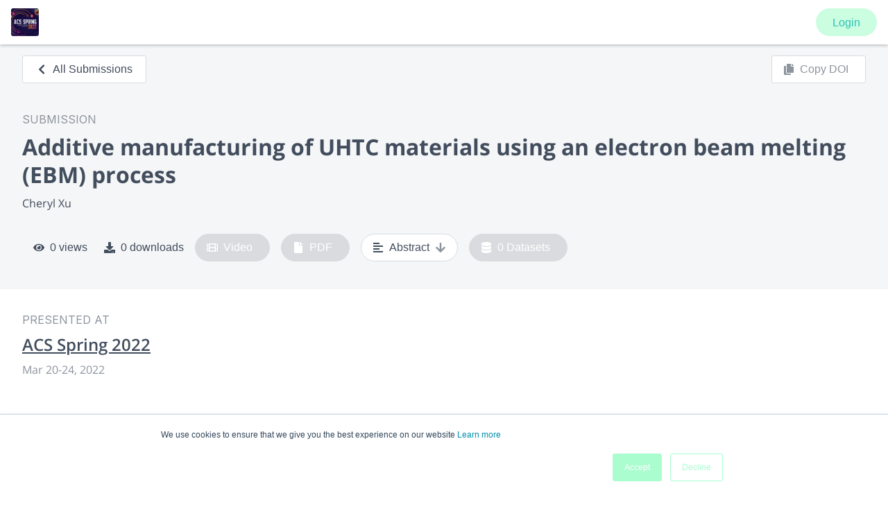

--- FILE ---
content_type: text/html; charset=utf-8
request_url: https://www.morressier.com/o/event/623377e0b300ee00119b311f/article/6234a182818a915252b7f624
body_size: 13076
content:
<!DOCTYPE html><html lang="en"><head><meta charSet="utf-8"/><meta name="viewport" content="width=device-width"/><title>Additive manufacturing of UHTC materials using an electron beam melting (EBM) process</title><link rel="shortcut icon" href="https://storage.googleapis.com/morressier_event_banner_production/2982eb33-b079-4855-97b0-885da6f83c5f.png"/><meta name="description" content="Owing to their high melting points and ability to resist extreme thermal stresses, ultra-high temperature ceramics (UHTCs) are important material | "/><meta property="og:title" content="Additive manufacturing of UHTC materials using an electron beam melting (EBM) process"/><meta property="og:description" content="Owing to their high melting points and ability to resist extreme thermal stresses, ultra-high temperature ceramics (UHTCs) are important material | "/><meta property="og:image" content="https://storage.googleapis.com/morressier_event_banner_production/8761e4df-b176-41b0-aa0a-8435b6a16c37.png"/><meta property="twitter:card" content="summary_large_image"/><meta name="twitter:title" content="Additive manufacturing of UHTC materials using an electron beam melting (EBM) process"/><meta name="twitter:description" content="Owing to their high melting points and ability to resist extreme thermal stresses, ultra-high temperature ceramics (UHTCs) are important material | "/><meta name="twitter:image" content="https://storage.googleapis.com/morressier_event_banner_production/8761e4df-b176-41b0-aa0a-8435b6a16c37.png"/><meta name="google-site-verification" content="t8_dg-N4OXVuHmGFB45ninmseZUrX3xD7r1ScBfzLgQ"/><meta name="next-head-count" content="13"/><meta name="theme-color" content="#59d3ce"/><link rel="manifest" href="/shared/manifest.json"/><link rel="shortcut icon" href="/shared/icon.png"/><link rel="icon" href="/shared/icon.png" sizes="32x32"/><link rel="icon" href="/shared/icon.png" sizes="192x192"/><link rel="apple-touch-icon-precomposed" href="/shared/icon.png"/><meta name="msapplication-TileImage" content="/shared/icon.png"/><meta name="twitter:card" content="summary_large_image"/><meta name="twitter:site" content="@Morressier"/><meta name="twitter:creator" content="@Morressier"/><script async="" src="https://www.googletagmanager.com/gtag/js?id=G-37HSQENGXD"></script><script>
          <!-- Global site tag (gtag.js) - Google Analytics -->
          window.dataLayer = window.dataLayer || [];
          function gtag(){dataLayer.push(arguments);}
          gtag('js', new Date());
          gtag('config', 'G-37HSQENGXD');</script><link rel="preload" href="/o/_next/static/css/2b012b4639432d72.css" as="style"/><link rel="stylesheet" href="/o/_next/static/css/2b012b4639432d72.css" data-n-g=""/><link rel="preload" href="/o/_next/static/css/edd109fb1f92598e.css" as="style"/><link rel="stylesheet" href="/o/_next/static/css/edd109fb1f92598e.css" data-n-p=""/><noscript data-n-css=""></noscript><script defer="" nomodule="" src="/o/_next/static/chunks/polyfills-c67a75d1b6f99dc8.js"></script><script id="dispatcher" src="https://storage.googleapis.com/morressier_auth_client/dist/js/dispatcher.js" defer="" data-nscript="beforeInteractive"></script><script src="https://storage.googleapis.com/morressier_auth_client/dist/static/js/bundle.min.js" defer="" data-nscript="beforeInteractive"></script><script src="/o/_next/static/chunks/webpack-c4f102d7a3da183d.js" defer=""></script><script src="/o/_next/static/chunks/framework-8aa3724dc984c19f.js" defer=""></script><script src="/o/_next/static/chunks/main-74cdf605c75f2342.js" defer=""></script><script src="/o/_next/static/chunks/pages/_app-73c27a0a6b26e723.js" defer=""></script><script src="/o/_next/static/chunks/95b64a6e-7b0f60097b80880c.js" defer=""></script><script src="/o/_next/static/chunks/29107295-b133b9f0bd8c6f37.js" defer=""></script><script src="/o/_next/static/chunks/ec1189df-5748b5486baf410e.js" defer=""></script><script src="/o/_next/static/chunks/1a48c3c1-b0f6b59e14c331da.js" defer=""></script><script src="/o/_next/static/chunks/d64684d8-3856e9d5db7d2950.js" defer=""></script><script src="/o/_next/static/chunks/d6e1aeb5-bceb636ebf86abd3.js" defer=""></script><script src="/o/_next/static/chunks/cfbd75b1-a8fda56114c071cf.js" defer=""></script><script src="/o/_next/static/chunks/8768-18725506e94bf138.js" defer=""></script><script src="/o/_next/static/chunks/7070-4438866bb4494293.js" defer=""></script><script src="/o/_next/static/chunks/9093-c2ce4e1d2523d37b.js" defer=""></script><script src="/o/_next/static/chunks/6742-4d2fe56d2c127bd1.js" defer=""></script><script src="/o/_next/static/chunks/8726-5e52b1a671de868c.js" defer=""></script><script src="/o/_next/static/chunks/4846-fbb2571930140b67.js" defer=""></script><script src="/o/_next/static/chunks/1428-90723fcdc0492fff.js" defer=""></script><script src="/o/_next/static/chunks/7342-95ea80f13ec9b8e5.js" defer=""></script><script src="/o/_next/static/chunks/6329-89570f36e4ab5bfa.js" defer=""></script><script src="/o/_next/static/chunks/9041-4ef8d088bbdd5367.js" defer=""></script><script src="/o/_next/static/chunks/1635-0629b458b5efb95a.js" defer=""></script><script src="/o/_next/static/chunks/29-333e2bec1226c4d4.js" defer=""></script><script src="/o/_next/static/chunks/4970-7bd1fac0a7a93446.js" defer=""></script><script src="/o/_next/static/chunks/3558-4769575b21b963eb.js" defer=""></script><script src="/o/_next/static/chunks/6005-3dc09f8e0b688098.js" defer=""></script><script src="/o/_next/static/chunks/8422-73fde89db4d19153.js" defer=""></script><script src="/o/_next/static/chunks/5625-c9a559f82a667b87.js" defer=""></script><script src="/o/_next/static/chunks/2297-7df558cef1b057ec.js" defer=""></script><script src="/o/_next/static/chunks/pages/event/%5BeventId%5D/article/%5Barticle_id%5D-4625140bcdcee5c5.js" defer=""></script><script src="/o/_next/static/hxUC7EZDCSi3YJzwMXb4C/_buildManifest.js" defer=""></script><script src="/o/_next/static/hxUC7EZDCSi3YJzwMXb4C/_ssgManifest.js" defer=""></script><style data-styled="" data-styled-version="5.3.0">.lgoNxv{font-family:'Open Sans',sans-serif;font-weight:700;color:#424d5d;margin:0;box-sizing:border-box;-webkit-text-decoration:none;text-decoration:none;font-size:1.8125rem;line-height:2.25rem;-webkit-letter-spacing:0;-moz-letter-spacing:0;-ms-letter-spacing:0;letter-spacing:0;vertical-align:middle;display:block;}/*!sc*/
@media (min-width:56.3125em){.lgoNxv{font-size:2rem;line-height:2.75rem;}}/*!sc*/
.kmpOee{font-family:'Open Sans',sans-serif;font-weight:400;color:#424d5d;margin:0;box-sizing:border-box;-webkit-text-decoration:none;text-decoration:none;font-size:1rem;line-height:1.5rem;-webkit-letter-spacing:0;-moz-letter-spacing:0;-ms-letter-spacing:0;letter-spacing:0;vertical-align:middle;display:block;}/*!sc*/
@media (min-width:56.3125em){.kmpOee{font-size:1rem;line-height:1.5rem;}}/*!sc*/
data-styled.g10[id="sc-iCoGMd"]{content:"lgoNxv,kmpOee,"}/*!sc*/
.FfukS{color:#8e949e;font-family:var(--font-sans);font-size:1rem;font-weight:400;line-height:1.5rem;}/*!sc*/
.eCWfSh{font-family:var(--font-sans);font-size:1rem;font-weight:400;line-height:1.5rem;}/*!sc*/
data-styled.g11[id="sc-fujyAs"]{content:"FfukS,eCWfSh,"}/*!sc*/
.bulLtU{-webkit-text-decoration:underline;text-decoration:underline;color:inherit;}/*!sc*/
.bulLtU:hover{-webkit-text-decoration:none;text-decoration:none;}/*!sc*/
data-styled.g16[id="sc-crzoAE"]{content:"bulLtU,"}/*!sc*/
.gZHkHN{color:#424d5d;font-weight:700;}/*!sc*/
data-styled.g26[id="sc-hHEiqL"]{content:"gZHkHN,"}/*!sc*/
.bxfgYp{font-weight:400;border-top-left-radius:0.1875rem;border-top-right-radius:0.1875rem;border-bottom-right-radius:0.1875rem;border-bottom-left-radius:0.1875rem;margin:0;margin-left:0;cursor:pointer;-webkit-align-items:center;-webkit-box-align:center;-ms-flex-align:center;align-items:center;height:2.5rem;border:1px solid #d9dbdf;background:#ffffff;color:#424d5d;fill:#424d5d;width:auto;-webkit-text-decoration:none;text-decoration:none;padding:0.375rem 1.2rem 0.375rem 1.2rem;font-size:1rem;line-height:1.675rem;vertical-align:middle;white-space:nowrap;text-align:center;display:inline-block;-webkit-transition:background-color 0.2s;transition:background-color 0.2s;}/*!sc*/
.bxfgYp:hover:not(:disabled){background:#ffffff;color:#424d5d;-webkit-text-decoration:none;text-decoration:none;border-color:#424d5d;}/*!sc*/
.bxfgYp:focus{z-index:1;position:relative;}/*!sc*/
.bxfgYp:disabled{border-color:#d9dbdf;color:#8e949e;background:#ffffff;cursor:not-allowed;}/*!sc*/
.eksxka{font-weight:400;border-top-left-radius:0.1875rem;border-top-right-radius:0.1875rem;border-bottom-right-radius:0.1875rem;border-bottom-left-radius:0.1875rem;margin:0;margin-left:0;cursor:pointer;-webkit-align-items:center;-webkit-box-align:center;-ms-flex-align:center;align-items:center;height:2.5rem;border:1px solid #d9dbdf;background:#ffffff;color:#424d5d;fill:#424d5d;width:auto;-webkit-text-decoration:none;text-decoration:none;padding:0.375rem 1.5rem 0.375rem 2.5rem;font-size:1rem;line-height:1.675rem;vertical-align:middle;white-space:nowrap;text-align:center;display:inline-block;-webkit-transition:background-color 0.2s;transition:background-color 0.2s;position:relative;}/*!sc*/
.eksxka:hover:not(:disabled){background:#ffffff;color:#424d5d;-webkit-text-decoration:none;text-decoration:none;border-color:#424d5d;}/*!sc*/
.eksxka:focus{z-index:1;position:relative;}/*!sc*/
.eksxka:disabled{border-color:#d9dbdf;color:#8e949e;background:#ffffff;cursor:not-allowed;}/*!sc*/
.cFfBLh{font-weight:400;border-top-left-radius:0.1875rem;border-top-right-radius:0.1875rem;border-bottom-right-radius:0.1875rem;border-bottom-left-radius:0.1875rem;margin:0;margin-left:0;cursor:pointer;-webkit-align-items:center;-webkit-box-align:center;-ms-flex-align:center;align-items:center;height:2.5rem;border:1px solid #d9dbdf;background:#ffffff;color:#424d5d;fill:#424d5d;width:auto;-webkit-text-decoration:none;text-decoration:none;padding:0.375rem 2.5rem 0.375rem 2.5rem;font-size:1rem;line-height:1.675rem;vertical-align:middle;white-space:nowrap;text-align:center;display:inline-block;-webkit-transition:background-color 0.2s;transition:background-color 0.2s;position:relative;}/*!sc*/
.cFfBLh:hover:not(:disabled){background:#ffffff;color:#424d5d;-webkit-text-decoration:none;text-decoration:none;border-color:#424d5d;}/*!sc*/
.cFfBLh:focus{z-index:1;position:relative;}/*!sc*/
.cFfBLh:disabled{border-color:#d9dbdf;color:#8e949e;background:#ffffff;cursor:not-allowed;}/*!sc*/
data-styled.g39[id="sc-iklJeh"]{content:"bxfgYp,eksxka,cFfBLh,"}/*!sc*/
.gpyVEC{color:currentColor;position:absolute;margin:auto;font-size:1rem;line-height:1.75rem;bottom:0;top:0;color:currentColor;}/*!sc*/
data-styled.g40[id="sc-jJMGnK"]{content:"gpyVEC,"}/*!sc*/
.eLXRdF{color:currentColor;position:absolute;font-size:1rem;line-height:1.75rem;bottom:0;top:0;display:-webkit-box;display:-webkit-flex;display:-ms-flexbox;display:flex;-webkit-align-items:center;-webkit-box-align:center;-ms-flex-align:center;align-items:center;left:1rem;}/*!sc*/
.hKfmjC{color:currentColor;position:absolute;font-size:1rem;line-height:1.75rem;bottom:0;top:0;display:-webkit-box;display:-webkit-flex;display:-ms-flexbox;display:flex;-webkit-align-items:center;-webkit-box-align:center;-ms-flex-align:center;align-items:center;right:1rem;}/*!sc*/
data-styled.g41[id="sc-hiKfDv"]{content:"eLXRdF,hKfmjC,"}/*!sc*/
.enpFfZ{-webkit-flex:1;-ms-flex:1;flex:1;}/*!sc*/
data-styled.g136[id="sc-gkCoMD"]{content:"enpFfZ,"}/*!sc*/
.gxdqsh{color:var(--footer-text-color);}/*!sc*/
data-styled.g142[id="sc-kTCsyW"]{content:"gxdqsh,"}/*!sc*/
.joRTNm{display:-webkit-box;display:-webkit-flex;display:-ms-flexbox;display:flex;width:100%;-webkit-flex-direction:column;-ms-flex-direction:column;flex-direction:column;gap:1.5rem;height:4rem;padding:1.25rem 2rem;}/*!sc*/
@media (min-width:56.3125em){.joRTNm{-webkit-flex-direction:row;-ms-flex-direction:row;flex-direction:row;}}/*!sc*/
data-styled.g143[id="sc-dvUynV"]{content:"joRTNm,"}/*!sc*/
.jireel{display:-webkit-box;display:-webkit-flex;display:-ms-flexbox;display:flex;-webkit-flex-direction:column;-ms-flex-direction:column;flex-direction:column;}/*!sc*/
@media (min-width:33.8125em){.jireel{-webkit-flex-direction:row;-ms-flex-direction:row;flex-direction:row;}}/*!sc*/
data-styled.g144[id="sc-jtiXyc"]{content:"jireel,"}/*!sc*/
.iZWZCC{-webkit-flex:1;-ms-flex:1;flex:1;display:-webkit-box;display:-webkit-flex;display:-ms-flexbox;display:flex;-webkit-flex-wrap:wrap;-ms-flex-wrap:wrap;flex-wrap:wrap;gap:1rem;-webkit-text-decoration:none;text-decoration:none;-webkit-box-pack:start;-webkit-justify-content:flex-start;-ms-flex-pack:start;justify-content:flex-start;}/*!sc*/
@media (min-width:56.3125em){.iZWZCC{-webkit-flex-direction:row;-ms-flex-direction:row;flex-direction:row;-webkit-box-pack:end;-webkit-justify-content:flex-end;-ms-flex-pack:end;justify-content:flex-end;}}/*!sc*/
data-styled.g145[id="sc-ellfGf"]{content:"iZWZCC,"}/*!sc*/
.Toastify__toast-container{z-index:4000;position:fixed;padding:4px;width:320px;box-sizing:border-box;color:#fff;}/*!sc*/
.Toastify__toast-container--top-left{top:calc(64px + 1em);left:1em;}/*!sc*/
.Toastify__toast-container--top-center{top:calc(64px + 1em);left:50%;margin-left:-160px;}/*!sc*/
.Toastify__toast-container--top-right{top:calc(64px + 1em);right:1em;}/*!sc*/
.Toastify__toast-container--bottom-left{bottom:1em;left:1em;}/*!sc*/
.Toastify__toast-container--bottom-center{bottom:1em;left:50%;margin-left:-160px;}/*!sc*/
.Toastify__toast-container--bottom-right{bottom:1em;right:1em;}/*!sc*/
@media only screen and (max-width:480px){.Toastify__toast-container{width:100vw;padding:0;left:0;margin:0;}.Toastify__toast-container--top-left,.Toastify__toast-container--top-center,.Toastify__toast-container--top-right{top:0;}.Toastify__toast-container--bottom-left,.Toastify__toast-container--bottom-center,.Toastify__toast-container--bottom-right{bottom:0;}.Toastify__toast-container--rtl{right:0;left:initial;}}/*!sc*/
.Toastify__toast{position:relative;min-height:64px;box-sizing:border-box;margin-bottom:1rem;padding:8px;border-top-left-radius:0.1875rem;border-top-right-radius:0.1875rem;border-bottom-right-radius:0.1875rem;border-bottom-left-radius:0.1875rem;box-shadow:0 1px 10px 0 rgba(0,0,0,0.1),0 2px 15px 0 rgba(0,0,0,0.05);display:-ms-flexbox;display:-webkit-box;display:-webkit-flex;display:-ms-flexbox;display:flex;-webkit-box-pack:justify;-webkit-justify-content:space-between;-ms-flex-pack:justify;justify-content:space-between;max-height:800px;overflow:hidden;font-family:var(--font-sans);cursor:pointer;direction:ltr;}/*!sc*/
.Toastify__toast--default{background:#424d5d;color:#ffffff;}/*!sc*/
.Toastify__toast-body{margin:auto 0;-webkit-flex:1;-ms-flex:1;flex:1;}/*!sc*/
@media only screen and (max-width:480px){.Toastify__toast{margin-bottom:0;}}/*!sc*/
.Toastify__close-button{max-width:14px;color:#fff;font-weight:bold;font-size:14px;background:transparent;outline:none;border:none;padding:0;cursor:pointer;opacity:0.7;-webkit-transition:0.3s ease;transition:0.3s ease;-webkit-align-self:flex-start;-ms-flex-item-align:start;align-self:flex-start;}/*!sc*/
.Toastify__close-button--default{color:#fff;fill:#ffffff;opacity:0.3;}/*!sc*/
.Toastify__close-button:hover,.Toastify__close-button:focus{opacity:1;}/*!sc*/
@-webkit-keyframes Toastify__trackProgress{0%{width:100%;}100%{width:0;}}/*!sc*/
@keyframes Toastify__trackProgress{0%{width:100%;}100%{width:0;}}/*!sc*/
.Toastify__progress-bar{position:absolute;bottom:0;left:0;width:0;height:5px;z-index:4000;opacity:0.7;-webkit-animation:Toastify__trackProgress linear 1;animation:Toastify__trackProgress linear 1;background-color:rgba(255,255,255,0.7);}/*!sc*/
.Toastify__progress-bar--rtl{right:0;left:initial;}/*!sc*/
.Toastify__progress-bar--default{background:linear-gradient(to right,#4cd964,#5ac8fa,#007aff,#34aadc,#5856d6,#ff2d55);}/*!sc*/
@-webkit-keyframes Toastify__bounceInRight{from,60%,75%,90%,to{-webkit-animation-timing-function:cubic-bezier(0.215,0.61,0.355,1);animation-timing-function:cubic-bezier(0.215,0.61,0.355,1);}from{opacity:0;-webkit-transform:translate3d(3000px,0,0);-ms-transform:translate3d(3000px,0,0);transform:translate3d(3000px,0,0);}60%{opacity:1;-webkit-transform:translate3d(-25px,0,0);-ms-transform:translate3d(-25px,0,0);transform:translate3d(-25px,0,0);}75%{-webkit-transform:translate3d(10px,0,0);-ms-transform:translate3d(10px,0,0);transform:translate3d(10px,0,0);}90%{-webkit-transform:translate3d(-5px,0,0);-ms-transform:translate3d(-5px,0,0);transform:translate3d(-5px,0,0);}to{-webkit-transform:none;-ms-transform:none;transform:none;}}/*!sc*/
@keyframes Toastify__bounceInRight{from,60%,75%,90%,to{-webkit-animation-timing-function:cubic-bezier(0.215,0.61,0.355,1);animation-timing-function:cubic-bezier(0.215,0.61,0.355,1);}from{opacity:0;-webkit-transform:translate3d(3000px,0,0);-ms-transform:translate3d(3000px,0,0);transform:translate3d(3000px,0,0);}60%{opacity:1;-webkit-transform:translate3d(-25px,0,0);-ms-transform:translate3d(-25px,0,0);transform:translate3d(-25px,0,0);}75%{-webkit-transform:translate3d(10px,0,0);-ms-transform:translate3d(10px,0,0);transform:translate3d(10px,0,0);}90%{-webkit-transform:translate3d(-5px,0,0);-ms-transform:translate3d(-5px,0,0);transform:translate3d(-5px,0,0);}to{-webkit-transform:none;-ms-transform:none;transform:none;}}/*!sc*/
@-webkit-keyframes Toastify__bounceOutRight{20%{opacity:1;-webkit-transform:translate3d(-20px,0,0);-ms-transform:translate3d(-20px,0,0);transform:translate3d(-20px,0,0);}to{opacity:0;-webkit-transform:translate3d(2000px,0,0);-ms-transform:translate3d(2000px,0,0);transform:translate3d(2000px,0,0);}}/*!sc*/
@keyframes Toastify__bounceOutRight{20%{opacity:1;-webkit-transform:translate3d(-20px,0,0);-ms-transform:translate3d(-20px,0,0);transform:translate3d(-20px,0,0);}to{opacity:0;-webkit-transform:translate3d(2000px,0,0);-ms-transform:translate3d(2000px,0,0);transform:translate3d(2000px,0,0);}}/*!sc*/
@-webkit-keyframes Toastify__bounceInLeft{from,60%,75%,90%,to{-webkit-animation-timing-function:cubic-bezier(0.215,0.61,0.355,1);animation-timing-function:cubic-bezier(0.215,0.61,0.355,1);}0%{opacity:0;-webkit-transform:translate3d(-3000px,0,0);-ms-transform:translate3d(-3000px,0,0);transform:translate3d(-3000px,0,0);}60%{opacity:1;-webkit-transform:translate3d(25px,0,0);-ms-transform:translate3d(25px,0,0);transform:translate3d(25px,0,0);}75%{-webkit-transform:translate3d(-10px,0,0);-ms-transform:translate3d(-10px,0,0);transform:translate3d(-10px,0,0);}90%{-webkit-transform:translate3d(5px,0,0);-ms-transform:translate3d(5px,0,0);transform:translate3d(5px,0,0);}to{-webkit-transform:none;-ms-transform:none;transform:none;}}/*!sc*/
@keyframes Toastify__bounceInLeft{from,60%,75%,90%,to{-webkit-animation-timing-function:cubic-bezier(0.215,0.61,0.355,1);animation-timing-function:cubic-bezier(0.215,0.61,0.355,1);}0%{opacity:0;-webkit-transform:translate3d(-3000px,0,0);-ms-transform:translate3d(-3000px,0,0);transform:translate3d(-3000px,0,0);}60%{opacity:1;-webkit-transform:translate3d(25px,0,0);-ms-transform:translate3d(25px,0,0);transform:translate3d(25px,0,0);}75%{-webkit-transform:translate3d(-10px,0,0);-ms-transform:translate3d(-10px,0,0);transform:translate3d(-10px,0,0);}90%{-webkit-transform:translate3d(5px,0,0);-ms-transform:translate3d(5px,0,0);transform:translate3d(5px,0,0);}to{-webkit-transform:none;-ms-transform:none;transform:none;}}/*!sc*/
@-webkit-keyframes Toastify__bounceOutLeft{20%{opacity:1;-webkit-transform:translate3d(20px,0,0);-ms-transform:translate3d(20px,0,0);transform:translate3d(20px,0,0);}to{opacity:0;-webkit-transform:translate3d(-2000px,0,0);-ms-transform:translate3d(-2000px,0,0);transform:translate3d(-2000px,0,0);}}/*!sc*/
@keyframes Toastify__bounceOutLeft{20%{opacity:1;-webkit-transform:translate3d(20px,0,0);-ms-transform:translate3d(20px,0,0);transform:translate3d(20px,0,0);}to{opacity:0;-webkit-transform:translate3d(-2000px,0,0);-ms-transform:translate3d(-2000px,0,0);transform:translate3d(-2000px,0,0);}}/*!sc*/
@-webkit-keyframes Toastify__bounceInUp{from,60%,75%,90%,to{-webkit-animation-timing-function:cubic-bezier(0.215,0.61,0.355,1);animation-timing-function:cubic-bezier(0.215,0.61,0.355,1);}from{opacity:0;-webkit-transform:translate3d(0,3000px,0);-ms-transform:translate3d(0,3000px,0);transform:translate3d(0,3000px,0);}60%{opacity:1;-webkit-transform:translate3d(0,-20px,0);-ms-transform:translate3d(0,-20px,0);transform:translate3d(0,-20px,0);}75%{-webkit-transform:translate3d(0,10px,0);-ms-transform:translate3d(0,10px,0);transform:translate3d(0,10px,0);}90%{-webkit-transform:translate3d(0,-5px,0);-ms-transform:translate3d(0,-5px,0);transform:translate3d(0,-5px,0);}to{-webkit-transform:translate3d(0,0,0);-ms-transform:translate3d(0,0,0);transform:translate3d(0,0,0);}}/*!sc*/
@keyframes Toastify__bounceInUp{from,60%,75%,90%,to{-webkit-animation-timing-function:cubic-bezier(0.215,0.61,0.355,1);animation-timing-function:cubic-bezier(0.215,0.61,0.355,1);}from{opacity:0;-webkit-transform:translate3d(0,3000px,0);-ms-transform:translate3d(0,3000px,0);transform:translate3d(0,3000px,0);}60%{opacity:1;-webkit-transform:translate3d(0,-20px,0);-ms-transform:translate3d(0,-20px,0);transform:translate3d(0,-20px,0);}75%{-webkit-transform:translate3d(0,10px,0);-ms-transform:translate3d(0,10px,0);transform:translate3d(0,10px,0);}90%{-webkit-transform:translate3d(0,-5px,0);-ms-transform:translate3d(0,-5px,0);transform:translate3d(0,-5px,0);}to{-webkit-transform:translate3d(0,0,0);-ms-transform:translate3d(0,0,0);transform:translate3d(0,0,0);}}/*!sc*/
@-webkit-keyframes Toastify__bounceOutUp{20%{-webkit-transform:translate3d(0,-10px,0);-ms-transform:translate3d(0,-10px,0);transform:translate3d(0,-10px,0);}40%,45%{opacity:1;-webkit-transform:translate3d(0,20px,0);-ms-transform:translate3d(0,20px,0);transform:translate3d(0,20px,0);}to{opacity:0;-webkit-transform:translate3d(0,-2000px,0);-ms-transform:translate3d(0,-2000px,0);transform:translate3d(0,-2000px,0);}}/*!sc*/
@keyframes Toastify__bounceOutUp{20%{-webkit-transform:translate3d(0,-10px,0);-ms-transform:translate3d(0,-10px,0);transform:translate3d(0,-10px,0);}40%,45%{opacity:1;-webkit-transform:translate3d(0,20px,0);-ms-transform:translate3d(0,20px,0);transform:translate3d(0,20px,0);}to{opacity:0;-webkit-transform:translate3d(0,-2000px,0);-ms-transform:translate3d(0,-2000px,0);transform:translate3d(0,-2000px,0);}}/*!sc*/
@-webkit-keyframes Toastify__bounceInDown{from,60%,75%,90%,to{-webkit-animation-timing-function:cubic-bezier(0.215,0.61,0.355,1);animation-timing-function:cubic-bezier(0.215,0.61,0.355,1);}0%{opacity:0;-webkit-transform:translate3d(0,-3000px,0);-ms-transform:translate3d(0,-3000px,0);transform:translate3d(0,-3000px,0);}60%{opacity:1;-webkit-transform:translate3d(0,25px,0);-ms-transform:translate3d(0,25px,0);transform:translate3d(0,25px,0);}75%{-webkit-transform:translate3d(0,-10px,0);-ms-transform:translate3d(0,-10px,0);transform:translate3d(0,-10px,0);}90%{-webkit-transform:translate3d(0,5px,0);-ms-transform:translate3d(0,5px,0);transform:translate3d(0,5px,0);}to{-webkit-transform:none;-ms-transform:none;transform:none;}}/*!sc*/
@keyframes Toastify__bounceInDown{from,60%,75%,90%,to{-webkit-animation-timing-function:cubic-bezier(0.215,0.61,0.355,1);animation-timing-function:cubic-bezier(0.215,0.61,0.355,1);}0%{opacity:0;-webkit-transform:translate3d(0,-3000px,0);-ms-transform:translate3d(0,-3000px,0);transform:translate3d(0,-3000px,0);}60%{opacity:1;-webkit-transform:translate3d(0,25px,0);-ms-transform:translate3d(0,25px,0);transform:translate3d(0,25px,0);}75%{-webkit-transform:translate3d(0,-10px,0);-ms-transform:translate3d(0,-10px,0);transform:translate3d(0,-10px,0);}90%{-webkit-transform:translate3d(0,5px,0);-ms-transform:translate3d(0,5px,0);transform:translate3d(0,5px,0);}to{-webkit-transform:none;-ms-transform:none;transform:none;}}/*!sc*/
@-webkit-keyframes Toastify__bounceOutDown{20%{-webkit-transform:translate3d(0,10px,0);-ms-transform:translate3d(0,10px,0);transform:translate3d(0,10px,0);}40%,45%{opacity:1;-webkit-transform:translate3d(0,-20px,0);-ms-transform:translate3d(0,-20px,0);transform:translate3d(0,-20px,0);}to{opacity:0;-webkit-transform:translate3d(0,2000px,0);-ms-transform:translate3d(0,2000px,0);transform:translate3d(0,2000px,0);}}/*!sc*/
@keyframes Toastify__bounceOutDown{20%{-webkit-transform:translate3d(0,10px,0);-ms-transform:translate3d(0,10px,0);transform:translate3d(0,10px,0);}40%,45%{opacity:1;-webkit-transform:translate3d(0,-20px,0);-ms-transform:translate3d(0,-20px,0);transform:translate3d(0,-20px,0);}to{opacity:0;-webkit-transform:translate3d(0,2000px,0);-ms-transform:translate3d(0,2000px,0);transform:translate3d(0,2000px,0);}}/*!sc*/
.Toastify__bounce-enter--top-left,.Toastify__bounce-enter--bottom-left{-webkit-animation-name:Toastify__bounceInLeft;animation-name:Toastify__bounceInLeft;}/*!sc*/
.Toastify__bounce-enter--top-right,.Toastify__bounce-enter--bottom-right{-webkit-animation-name:Toastify__bounceInRight;animation-name:Toastify__bounceInRight;}/*!sc*/
.Toastify__bounce-enter--top-center{-webkit-animation-name:Toastify__bounceInDown;animation-name:Toastify__bounceInDown;}/*!sc*/
.Toastify__bounce-enter--bottom-center{-webkit-animation-name:Toastify__bounceInUp;animation-name:Toastify__bounceInUp;}/*!sc*/
.Toastify__bounce-exit--top-left,.Toastify__bounce-exit--bottom-left{-webkit-animation-name:Toastify__bounceOutLeft;animation-name:Toastify__bounceOutLeft;}/*!sc*/
.Toastify__bounce-exit--top-right,.Toastify__bounce-exit--bottom-right{-webkit-animation-name:Toastify__bounceOutRight;animation-name:Toastify__bounceOutRight;}/*!sc*/
.Toastify__bounce-exit--top-center{-webkit-animation-name:Toastify__bounceOutUp;animation-name:Toastify__bounceOutUp;}/*!sc*/
.Toastify__bounce-exit--bottom-center{-webkit-animation-name:Toastify__bounceOutDown;animation-name:Toastify__bounceOutDown;}/*!sc*/
@-webkit-keyframes Toastify__zoomIn{from{opacity:0;-webkit-transform:scale3d(0.3,0.3,0.3);-ms-transform:scale3d(0.3,0.3,0.3);transform:scale3d(0.3,0.3,0.3);}50%{opacity:1;}}/*!sc*/
@keyframes Toastify__zoomIn{from{opacity:0;-webkit-transform:scale3d(0.3,0.3,0.3);-ms-transform:scale3d(0.3,0.3,0.3);transform:scale3d(0.3,0.3,0.3);}50%{opacity:1;}}/*!sc*/
@-webkit-keyframes Toastify__zoomOut{from{opacity:1;}50%{opacity:0;-webkit-transform:scale3d(0.3,0.3,0.3);-ms-transform:scale3d(0.3,0.3,0.3);transform:scale3d(0.3,0.3,0.3);}to{opacity:0;}}/*!sc*/
@keyframes Toastify__zoomOut{from{opacity:1;}50%{opacity:0;-webkit-transform:scale3d(0.3,0.3,0.3);-ms-transform:scale3d(0.3,0.3,0.3);transform:scale3d(0.3,0.3,0.3);}to{opacity:0;}}/*!sc*/
.Toastify__zoom-enter{-webkit-animation-name:Toastify__zoomIn;animation-name:Toastify__zoomIn;}/*!sc*/
.Toastify__zoom-exit{-webkit-animation-name:Toastify__zoomOut;animation-name:Toastify__zoomOut;}/*!sc*/
@-webkit-keyframes Toastify__flipIn{from{-webkit-transform:perspective(400px) rotate3d(1,0,0,90deg);-ms-transform:perspective(400px) rotate3d(1,0,0,90deg);transform:perspective(400px) rotate3d(1,0,0,90deg);-webkit-animation-timing-function:ease-in;animation-timing-function:ease-in;opacity:0;}40%{-webkit-transform:perspective(400px) rotate3d(1,0,0,-20deg);-ms-transform:perspective(400px) rotate3d(1,0,0,-20deg);transform:perspective(400px) rotate3d(1,0,0,-20deg);-webkit-animation-timing-function:ease-in;animation-timing-function:ease-in;}60%{-webkit-transform:perspective(400px) rotate3d(1,0,0,10deg);-ms-transform:perspective(400px) rotate3d(1,0,0,10deg);transform:perspective(400px) rotate3d(1,0,0,10deg);opacity:1;}80%{-webkit-transform:perspective(400px) rotate3d(1,0,0,-5deg);-ms-transform:perspective(400px) rotate3d(1,0,0,-5deg);transform:perspective(400px) rotate3d(1,0,0,-5deg);}to{-webkit-transform:perspective(400px);-ms-transform:perspective(400px);transform:perspective(400px);}}/*!sc*/
@keyframes Toastify__flipIn{from{-webkit-transform:perspective(400px) rotate3d(1,0,0,90deg);-ms-transform:perspective(400px) rotate3d(1,0,0,90deg);transform:perspective(400px) rotate3d(1,0,0,90deg);-webkit-animation-timing-function:ease-in;animation-timing-function:ease-in;opacity:0;}40%{-webkit-transform:perspective(400px) rotate3d(1,0,0,-20deg);-ms-transform:perspective(400px) rotate3d(1,0,0,-20deg);transform:perspective(400px) rotate3d(1,0,0,-20deg);-webkit-animation-timing-function:ease-in;animation-timing-function:ease-in;}60%{-webkit-transform:perspective(400px) rotate3d(1,0,0,10deg);-ms-transform:perspective(400px) rotate3d(1,0,0,10deg);transform:perspective(400px) rotate3d(1,0,0,10deg);opacity:1;}80%{-webkit-transform:perspective(400px) rotate3d(1,0,0,-5deg);-ms-transform:perspective(400px) rotate3d(1,0,0,-5deg);transform:perspective(400px) rotate3d(1,0,0,-5deg);}to{-webkit-transform:perspective(400px);-ms-transform:perspective(400px);transform:perspective(400px);}}/*!sc*/
@-webkit-keyframes Toastify__flipOut{from{-webkit-transform:perspective(400px);-ms-transform:perspective(400px);transform:perspective(400px);}30%{-webkit-transform:perspective(400px) rotate3d(1,0,0,-20deg);-ms-transform:perspective(400px) rotate3d(1,0,0,-20deg);transform:perspective(400px) rotate3d(1,0,0,-20deg);opacity:1;}to{-webkit-transform:perspective(400px) rotate3d(1,0,0,90deg);-ms-transform:perspective(400px) rotate3d(1,0,0,90deg);transform:perspective(400px) rotate3d(1,0,0,90deg);opacity:0;}}/*!sc*/
@keyframes Toastify__flipOut{from{-webkit-transform:perspective(400px);-ms-transform:perspective(400px);transform:perspective(400px);}30%{-webkit-transform:perspective(400px) rotate3d(1,0,0,-20deg);-ms-transform:perspective(400px) rotate3d(1,0,0,-20deg);transform:perspective(400px) rotate3d(1,0,0,-20deg);opacity:1;}to{-webkit-transform:perspective(400px) rotate3d(1,0,0,90deg);-ms-transform:perspective(400px) rotate3d(1,0,0,90deg);transform:perspective(400px) rotate3d(1,0,0,90deg);opacity:0;}}/*!sc*/
.Toastify__flip-enter{-webkit-animation-name:Toastify__flipIn;animation-name:Toastify__flipIn;}/*!sc*/
.Toastify__flip-exit{-webkit-animation-name:Toastify__flipOut;animation-name:Toastify__flipOut;}/*!sc*/
@-webkit-keyframes Toastify__slideInRight{from{-webkit-transform:translate3d(110%,0,0);-ms-transform:translate3d(110%,0,0);transform:translate3d(110%,0,0);visibility:visible;}to{-webkit-transform:translate3d(0,0,0);-ms-transform:translate3d(0,0,0);transform:translate3d(0,0,0);}}/*!sc*/
@keyframes Toastify__slideInRight{from{-webkit-transform:translate3d(110%,0,0);-ms-transform:translate3d(110%,0,0);transform:translate3d(110%,0,0);visibility:visible;}to{-webkit-transform:translate3d(0,0,0);-ms-transform:translate3d(0,0,0);transform:translate3d(0,0,0);}}/*!sc*/
@-webkit-keyframes Toastify__slideInLeft{from{-webkit-transform:translate3d(-110%,0,0);-ms-transform:translate3d(-110%,0,0);transform:translate3d(-110%,0,0);visibility:visible;}to{-webkit-transform:translate3d(0,0,0);-ms-transform:translate3d(0,0,0);transform:translate3d(0,0,0);}}/*!sc*/
@keyframes Toastify__slideInLeft{from{-webkit-transform:translate3d(-110%,0,0);-ms-transform:translate3d(-110%,0,0);transform:translate3d(-110%,0,0);visibility:visible;}to{-webkit-transform:translate3d(0,0,0);-ms-transform:translate3d(0,0,0);transform:translate3d(0,0,0);}}/*!sc*/
@-webkit-keyframes Toastify__slideInUp{from{-webkit-transform:translate3d(0,110%,0);-ms-transform:translate3d(0,110%,0);transform:translate3d(0,110%,0);visibility:visible;}to{-webkit-transform:translate3d(0,0,0);-ms-transform:translate3d(0,0,0);transform:translate3d(0,0,0);}}/*!sc*/
@keyframes Toastify__slideInUp{from{-webkit-transform:translate3d(0,110%,0);-ms-transform:translate3d(0,110%,0);transform:translate3d(0,110%,0);visibility:visible;}to{-webkit-transform:translate3d(0,0,0);-ms-transform:translate3d(0,0,0);transform:translate3d(0,0,0);}}/*!sc*/
@-webkit-keyframes Toastify__slideInDown{from{-webkit-transform:translate3d(0,-110%,0);-ms-transform:translate3d(0,-110%,0);transform:translate3d(0,-110%,0);visibility:visible;}to{-webkit-transform:translate3d(0,0,0);-ms-transform:translate3d(0,0,0);transform:translate3d(0,0,0);}}/*!sc*/
@keyframes Toastify__slideInDown{from{-webkit-transform:translate3d(0,-110%,0);-ms-transform:translate3d(0,-110%,0);transform:translate3d(0,-110%,0);visibility:visible;}to{-webkit-transform:translate3d(0,0,0);-ms-transform:translate3d(0,0,0);transform:translate3d(0,0,0);}}/*!sc*/
@-webkit-keyframes Toastify__slideOutRight{from{-webkit-transform:translate3d(0,0,0);-ms-transform:translate3d(0,0,0);transform:translate3d(0,0,0);}to{visibility:hidden;-webkit-transform:translate3d(110%,0,0);-ms-transform:translate3d(110%,0,0);transform:translate3d(110%,0,0);}}/*!sc*/
@keyframes Toastify__slideOutRight{from{-webkit-transform:translate3d(0,0,0);-ms-transform:translate3d(0,0,0);transform:translate3d(0,0,0);}to{visibility:hidden;-webkit-transform:translate3d(110%,0,0);-ms-transform:translate3d(110%,0,0);transform:translate3d(110%,0,0);}}/*!sc*/
@-webkit-keyframes Toastify__slideOutLeft{from{-webkit-transform:translate3d(0,0,0);-ms-transform:translate3d(0,0,0);transform:translate3d(0,0,0);}to{visibility:hidden;-webkit-transform:translate3d(-110%,0,0);-ms-transform:translate3d(-110%,0,0);transform:translate3d(-110%,0,0);}}/*!sc*/
@keyframes Toastify__slideOutLeft{from{-webkit-transform:translate3d(0,0,0);-ms-transform:translate3d(0,0,0);transform:translate3d(0,0,0);}to{visibility:hidden;-webkit-transform:translate3d(-110%,0,0);-ms-transform:translate3d(-110%,0,0);transform:translate3d(-110%,0,0);}}/*!sc*/
@-webkit-keyframes Toastify__slideOutUp{from{-webkit-transform:translate3d(0,0,0);-ms-transform:translate3d(0,0,0);transform:translate3d(0,0,0);}to{visibility:hidden;-webkit-transform:translate3d(0,110%,0);-ms-transform:translate3d(0,110%,0);transform:translate3d(0,110%,0);}}/*!sc*/
@keyframes Toastify__slideOutUp{from{-webkit-transform:translate3d(0,0,0);-ms-transform:translate3d(0,0,0);transform:translate3d(0,0,0);}to{visibility:hidden;-webkit-transform:translate3d(0,110%,0);-ms-transform:translate3d(0,110%,0);transform:translate3d(0,110%,0);}}/*!sc*/
@-webkit-keyframes Toastify__slideOutDown{from{-webkit-transform:translate3d(0,0,0);-ms-transform:translate3d(0,0,0);transform:translate3d(0,0,0);}to{visibility:hidden;-webkit-transform:translate3d(0,-110%,0);-ms-transform:translate3d(0,-110%,0);transform:translate3d(0,-110%,0);}}/*!sc*/
@keyframes Toastify__slideOutDown{from{-webkit-transform:translate3d(0,0,0);-ms-transform:translate3d(0,0,0);transform:translate3d(0,0,0);}to{visibility:hidden;-webkit-transform:translate3d(0,-110%,0);-ms-transform:translate3d(0,-110%,0);transform:translate3d(0,-110%,0);}}/*!sc*/
.Toastify__slide-enter--top-left,.Toastify__slide-enter--bottom-left{-webkit-animation-name:Toastify__slideInLeft;animation-name:Toastify__slideInLeft;}/*!sc*/
.Toastify__slide-enter--top-right,.Toastify__slide-enter--bottom-right{-webkit-animation-name:Toastify__slideInRight;animation-name:Toastify__slideInRight;}/*!sc*/
.Toastify__slide-enter--top-center{-webkit-animation-name:Toastify__slideInDown;animation-name:Toastify__slideInDown;}/*!sc*/
.Toastify__slide-enter--bottom-center{-webkit-animation-name:Toastify__slideInUp;animation-name:Toastify__slideInUp;}/*!sc*/
.Toastify__slide-exit--top-left,.Toastify__slide-exit--bottom-left{-webkit-animation-name:Toastify__slideOutLeft;animation-name:Toastify__slideOutLeft;}/*!sc*/
.Toastify__slide-exit--top-right,.Toastify__slide-exit--bottom-right{-webkit-animation-name:Toastify__slideOutRight;animation-name:Toastify__slideOutRight;}/*!sc*/
.Toastify__slide-exit--top-center{-webkit-animation-name:Toastify__slideOutUp;animation-name:Toastify__slideOutUp;}/*!sc*/
.Toastify__slide-exit--bottom-center{-webkit-animation-name:Toastify__slideOutDown;animation-name:Toastify__slideOutDown;}/*!sc*/
data-styled.g228[id="sc-global-fPBedo1"]{content:"sc-global-fPBedo1,"}/*!sc*/
.kdWhoF{min-height:100vh;width:100%;position:relative;padding-top:64px;}/*!sc*/
@media screen and (max-width:1024px){}/*!sc*/
data-styled.g405[id="styles__AppPagesContainer-sc-1hxjzb9-0"]{content:"kdWhoF,"}/*!sc*/
.fxbzNw{-webkit-animation-name:spin;animation-name:spin;-webkit-animation-duration:800ms;animation-duration:800ms;-webkit-animation-iteration-count:infinite;animation-iteration-count:infinite;-webkit-animation-timing-function:linear;animation-timing-function:linear;}/*!sc*/
@-webkit-keyframes spin{0%{-webkit-transform:rotate(0deg);-ms-transform:rotate(0deg);transform:rotate(0deg);}100%{-webkit-transform:rotate(359deg);-ms-transform:rotate(359deg);transform:rotate(359deg);}}/*!sc*/
@keyframes spin{0%{-webkit-transform:rotate(0deg);-ms-transform:rotate(0deg);transform:rotate(0deg);}100%{-webkit-transform:rotate(359deg);-ms-transform:rotate(359deg);transform:rotate(359deg);}}/*!sc*/
.fxbzNw path{fill:#424d5d;}/*!sc*/
data-styled.g406[id="Spinner__SpinnerIcon-sc-1xesf83-0"]{content:"fxbzNw,"}/*!sc*/
.gSjaF{display:-webkit-box;display:-webkit-flex;display:-ms-flexbox;display:flex;-webkit-align-items:flex-end;-webkit-box-align:flex-end;-ms-flex-align:flex-end;align-items:flex-end;}/*!sc*/
@media screen and (max-width:1280px){.gSjaF{position:fixed;bottom:0;width:100%;background-color:white;-webkit-box-pack:justify;-webkit-justify-content:space-between;-ms-flex-pack:justify;justify-content:space-between;box-shadow:0 -0px 1px 1px rgba(0,0,0,0.1);}}/*!sc*/
data-styled.g407[id="styles__LinksContainer-sc-1xf1ja4-0"]{content:"gSjaF,"}/*!sc*/
.ezZNIa{display:-webkit-box;display:-webkit-flex;display:-ms-flexbox;display:flex;-webkit-align-items:center;-webkit-box-align:center;-ms-flex-align:center;align-items:center;margin-left:auto;margin-right:1rem;}/*!sc*/
data-styled.g408[id="styles__ProfileSection-sc-1xf1ja4-1"]{content:"ezZNIa,"}/*!sc*/
.cTvFKX{width:100%;height:64px;display:-webkit-box;display:-webkit-flex;display:-ms-flexbox;display:flex;position:fixed;top:0;left:0;z-index:100;background-color:white;-webkit-box-pack:justify;-webkit-justify-content:space-between;-ms-flex-pack:justify;justify-content:space-between;box-shadow:0 2px 4px 0 rgba(0,0,0,0.2);}/*!sc*/
data-styled.g409[id="styles__Navbar-sc-1xf1ja4-2"]{content:"cTvFKX,"}/*!sc*/
.tMKSt{width:40px;height:40px;min-width:40px;min-height:40px;object-fit:cover;margin:0 16px;-webkit-align-self:center;-ms-flex-item-align:center;align-self:center;cursor:pointer;border-radius:3px;}/*!sc*/
data-styled.g412[id="styles__TopImage-sc-1xf1ja4-5"]{content:"tMKSt,"}/*!sc*/
.infxvw{min-height:calc(100vh - 64px - 74px);padding-bottom:64px;}/*!sc*/
data-styled.g423[id="styles__MainWrapper-sc-1lnkz7y-4"]{content:"infxvw,"}/*!sc*/
.iCnfjH{font-size:1.5rem;line-height:2rem;font-weight:700;margin-bottom:0.5rem;}/*!sc*/
data-styled.g425[id="styles__SubTitle-sc-1lnkz7y-6"]{content:"iCnfjH,"}/*!sc*/
.DPHMK{margin:1rem 2rem;}/*!sc*/
@media screen and (max-width:720px){.DPHMK{margin:1rem;}}/*!sc*/
@media screen and (min-width:720px){.DPHMK{margin:1rem 2rem;}}/*!sc*/
data-styled.g426[id="styles__Backbutton-sc-1lnkz7y-7"]{content:"DPHMK,"}/*!sc*/
@font-face{font-family:'Acta Display';font-display:auto;src:url('/shared/fonts/ActaDisplay-Medium.eot') format('embedded-opentype');src:url('/shared/fonts/ActaDisplay-Medium.eot') format('embedded-opentype'), url('/shared/fonts/ActaDisplay-Medium.woff2') format('woff2'), url('/shared/fonts/ActaDisplay-Medium.woff') format('woff'), url('/shared/fonts/ActaDisplay-Medium.ttf') format('truetype');}/*!sc*/
@font-face{font-family:'Open Sans';font-style:normal;font-weight:300;src:local('Open Sans Light'),local('OpenSans-Light'),url('https://fonts.gstatic.com/s/opensans/v17/mem5YaGs126MiZpBA-UN_r8OUuhpKKSTjw.woff2') format('woff2');unicode-range:U+0000-00FF,U+0131,U+0152-0153,U+02BB-02BC,U+02C6,U+02DA,U+02DC,U+2000-206F,U+2074,U+20AC,U+2122,U+2191,U+2193,U+2212,U+2215,U+FEFF,U+FFFD;}/*!sc*/
@font-face{font-family:'Open Sans';font-style:normal;font-weight:400;src:local('Open Sans Regular'),local('OpenSans-Regular'),url('https://fonts.gstatic.com/s/opensans/v17/mem8YaGs126MiZpBA-UFVZ0bf8pkAg.woff2') format('woff2');unicode-range:U+0000-00FF,U+0131,U+0152-0153,U+02BB-02BC,U+02C6,U+02DA,U+02DC,U+2000-206F,U+2074,U+20AC,U+2122,U+2191,U+2193,U+2212,U+2215,U+FEFF,U+FFFD;}/*!sc*/
@font-face{font-family:'Open Sans';font-style:normal;font-weight:600;src:local('Open Sans SemiBold'),local('OpenSans-SemiBold'),url('https://fonts.gstatic.com/s/opensans/v17/mem5YaGs126MiZpBA-UNirkOUuhpKKSTjw.woff2') format('woff2');unicode-range:U+0000-00FF,U+0131,U+0152-0153,U+02BB-02BC,U+02C6,U+02DA,U+02DC,U+2000-206F,U+2074,U+20AC,U+2122,U+2191,U+2193,U+2212,U+2215,U+FEFF,U+FFFD;}/*!sc*/
@font-face{font-family:'Open Sans';font-style:normal;font-weight:700;src:local('Open Sans Bold'),local('OpenSans-Bold'),url('https://fonts.gstatic.com/s/opensans/v17/mem5YaGs126MiZpBA-UN7rgOUuhpKKSTjw.woff2') format('woff2');unicode-range:U+0000-00FF,U+0131,U+0152-0153,U+02BB-02BC,U+02C6,U+02DA,U+02DC,U+2000-206F,U+2074,U+20AC,U+2122,U+2191,U+2193,U+2212,U+2215,U+FEFF,U+FFFD;}/*!sc*/
html,body,div,span,applet,object,iframe,h1,h2,h3,h4,h5,h6,p,blockquote,pre,a,abbr,acronym,address,big,cite,code,del,dfn,em,img,ins,kbd,q,s,samp,small,strike,strong,sub,sup,tt,var,b,u,i,center,dl,dt,dd,ol,ul,li,fieldset,form,label,legend,table,caption,tbody,tfoot,thead,tr,th,td,article,aside,canvas,details,embed,figure,figcaption,footer,header,hgroup,main,menu,nav,output,ruby,section,summary,time,mark,audio,video{margin:0;padding:0;border:0;font-size:100%;font:inherit;vertical-align:baseline;}/*!sc*/
article,aside,details,figcaption,figure,footer,header,hgroup,main,menu,nav,section{display:block;}/*!sc*/
*[hidden]{display:none;}/*!sc*/
body{line-height:1;}/*!sc*/
ol,ul{list-style:none;}/*!sc*/
blockquote,q{quotes:none;}/*!sc*/
blockquote:before,blockquote:after,q:before,q:after{content:'';content:none;}/*!sc*/
table{border-collapse:collapse;border-spacing:0;}/*!sc*/
html{font-family:var(--font-sans);box-sizing:border-box;-webkit-font-smoothing:antialiased;-moz-osx-font-smoothing:grayscale;-webkit-tap-highlight-color:transparent;}/*!sc*/
*,*::before,*::after{box-sizing:inherit;font-family:inherit;}/*!sc*/
data-styled.g427[id="sc-global-ldKmJk1"]{content:"sc-global-ldKmJk1,"}/*!sc*/
.lfAMhL{white-space:normal;}/*!sc*/
.lfAMhL sub{vertical-align:bottom;font-size:0.7em;position:relative;bottom:-0.5rem;}/*!sc*/
.lfAMhL sup{vertical-align:top;font-size:0.7em;position:relative;top:-0.5rem;}/*!sc*/
.lfAMhL i{font-style:italic;}/*!sc*/
.lfAMhL b{font-weight:bold;}/*!sc*/
data-styled.g565[id="HTMLtext__HTMLtextStyles-sc-19g4xz2-0"]{content:"lfAMhL,"}/*!sc*/
.hMhkxW{color:#8e949e;}/*!sc*/
data-styled.g568[id="styles__DownIcon-g3hxb8-2"]{content:"hMhkxW,"}/*!sc*/
.maGlc.maGlc{border-radius:1.5rem;margin:0.5rem 0;width:100%;}/*!sc*/
.maGlc.maGlc:disabled{color:#ffffff;background-color:#d9dbdf;}/*!sc*/
.maGlc.maGlc:focus{z-index:unset;}/*!sc*/
@media (min-width:45.0625em){.maGlc.maGlc{margin:0.5rem;width:auto;}}/*!sc*/
data-styled.g569[id="styles__ContentButton-g3hxb8-3"]{content:"maGlc,"}/*!sc*/
.gozHvH{display:-webkit-box;display:-webkit-flex;display:-ms-flexbox;display:flex;-webkit-flex-direction:row;-ms-flex-direction:row;flex-direction:row;-webkit-flex-wrap:wrap;-ms-flex-wrap:wrap;flex-wrap:wrap;-webkit-align-items:left;-webkit-box-align:left;-ms-flex-align:left;align-items:left;margin-top:1.5rem;}/*!sc*/
data-styled.g570[id="styles__ArticleSummary-g3hxb8-4"]{content:"gozHvH,"}/*!sc*/
.KHHmF{display:-webkit-box;display:-webkit-flex;display:-ms-flexbox;display:flex;-webkit-flex-direction:row;-ms-flex-direction:row;flex-direction:row;text-align:left;-webkit-align-items:center;-webkit-box-align:center;-ms-flex-align:center;align-items:center;margin:1rem 0;width:100%;color:#424d5d;}/*!sc*/
.KHHmF.KHHmF > svg{position:relative;margin:0 0.5rem;color:#424d5d;}/*!sc*/
@media (min-width:45.0625em){.KHHmF{margin:0.5rem;width:auto;}}/*!sc*/
data-styled.g571[id="styles__ArticleStatistics-g3hxb8-5"]{content:"KHHmF,"}/*!sc*/
.dEhhCD{padding:2rem 1rem 2rem;background-color:#f5f6f7;margin-bottom:2rem;}/*!sc*/
@media (min-width:45.0625em){.dEhhCD{padding:1.5rem 2rem 2rem;}}/*!sc*/
data-styled.g573[id="styles__HeroWrapper-g3hxb8-7"]{content:"dEhhCD,"}/*!sc*/
.cCFTDO{display:-webkit-box;display:-webkit-flex;display:-ms-flexbox;display:flex;padding:1rem;padding-left:0;-webkit-align-items:center;-webkit-box-align:center;-ms-flex-align:center;align-items:center;position:-webkit-sticky;position:sticky;top:4rem;background-color:#f5f6f7;background-color:#f5f6f7;text-align:left;-webkit-transition-duration:1s;transition-duration:1s;-webkit-transition-property:background-color,box-shadow;transition-property:background-color,box-shadow;z-index:3;}/*!sc*/
data-styled.g575[id="styles__HeroTop-g3hxb8-9"]{content:"cCFTDO,"}/*!sc*/
.jwXnNk{max-width:100%;}/*!sc*/
@media (min-width:56.3125em){.jwXnNk{width:80rem;margin:0 auto;}}/*!sc*/
data-styled.g576[id="styles__SectionContainer-g3hxb8-10"]{content:"jwXnNk,"}/*!sc*/
.jvIfQw{background-color:rgb(252,252,253);border:1px solid rgb(212,213,214);border-radius:3px;}/*!sc*/
data-styled.g582[id="styles__ZeroStateBox-g3hxb8-16"]{content:"jvIfQw,"}/*!sc*/
.kFcqBG{padding:2rem 1rem;display:-webkit-box;display:-webkit-flex;display:-ms-flexbox;display:flex;-webkit-flex-direction:column;-ms-flex-direction:column;flex-direction:column;-webkit-align-items:center;-webkit-box-align:center;-ms-flex-align:center;align-items:center;}/*!sc*/
data-styled.g583[id="styles__ZeroStateBoxWrapper-g3hxb8-17"]{content:"kFcqBG,"}/*!sc*/
.ZhSRq{text-transform:uppercase;line-height:1.5rem;}/*!sc*/
data-styled.g585[id="styles__ProductLabel-g3hxb8-19"]{content:"ZhSRq,"}/*!sc*/
.bfMyYA{display:-webkit-box;display:-webkit-flex;display:-ms-flexbox;display:flex;-webkit-flex-wrap:wrap;-ms-flex-wrap:wrap;flex-wrap:wrap;margin-top:1.5rem;}/*!sc*/
@media (min-width:45.0625em){.bfMyYA{margin:0;}}/*!sc*/
data-styled.g589[id="ArticleContents__ButtonsContainer-sc-1wtnkxo-0"]{content:"bfMyYA,"}/*!sc*/
.ixsoAJ{padding:0 2rem;margin-bottom:4rem;color:#424d5d;}/*!sc*/
data-styled.g590[id="ArticleSection__Section-vehq8k-0"]{content:"ixsoAJ,"}/*!sc*/
.jrIOQG{display:inline;}/*!sc*/
.jrIOQG div:not(:last-child) span:after{content:',';margin-right:4px;display:inline-block;vertical-align:top;line-height:1.5rem;}/*!sc*/
data-styled.g591[id="Authors__AuthorsContainer-sc-9e6bn7-0"]{content:"jrIOQG,"}/*!sc*/
.kUIhvw{display:-webkit-box;display:-webkit-flex;display:-ms-flexbox;display:flex;-webkit-align-items:'center';-webkit-box-align:'center';-ms-flex-align:'center';align-items:'center';}/*!sc*/
.kUIhvw.kUIhvw{margin-right:unset;margin-top:unset;margin-bottom:unset;}/*!sc*/
data-styled.g607[id="TopSection__Backbutton-lbnln4-0"]{content:"kUIhvw,"}/*!sc*/
</style></head><body><div id="flyout-root" style="position:absolute;top:0"></div><div id="modal-root"></div><div id="auth-app-morressier" style="position:fixed;top:0;right:0;z-index:200000"></div><div id="__next" data-reactroot=""><div class="styles__AppPagesContainer-sc-1hxjzb9-0 kdWhoF"><div class="styles__Navbar-sc-1xf1ja4-2 cTvFKX"><img src="https://storage.googleapis.com/morressier_event_banner_production/2982eb33-b079-4855-97b0-885da6f83c5f.png" class="styles__TopImage-sc-1xf1ja4-5 tMKSt"/><div data-testid="LinksContainer" class="styles__LinksContainer-sc-1xf1ja4-0 gSjaF"></div><div class="styles__ProfileSection-sc-1xf1ja4-1 ezZNIa"><svg stroke="currentColor" fill="none" stroke-width="0" viewBox="0 0 24 24" class="Spinner__SpinnerIcon-sc-1xesf83-0 fxbzNw" height="1em" width="1em" xmlns="http://www.w3.org/2000/svg"><path opacity="0.2" fill-rule="evenodd" clip-rule="evenodd" d="M12 19C15.866 19 19 15.866 19 12C19 8.13401 15.866 5 12 5C8.13401 5 5 8.13401 5 12C5 15.866 8.13401 19 12 19ZM12 22C17.5228 22 22 17.5228 22 12C22 6.47715 17.5228 2 12 2C6.47715 2 2 6.47715 2 12C2 17.5228 6.47715 22 12 22Z" fill="currentColor"></path><path d="M2 12C2 6.47715 6.47715 2 12 2V5C8.13401 5 5 8.13401 5 12H2Z" fill="currentColor"></path></svg></div></div><div class="styles__MainWrapper-sc-1lnkz7y-4 infxvw"><div style="display:block;min-height:calc((100vh - 64px))"><div class="styles__HeroTop-g3hxb8-9 cCFTDO"><button class="sc-iklJeh bxfgYp styles__Backbutton-sc-1lnkz7y-7 TopSection__Backbutton-lbnln4-0 DPHMK kUIhvw" color="secondary" type="button"><svg stroke="currentColor" fill="currentColor" stroke-width="0" viewBox="0 0 320 512" class="mr1" height="1em" width="1em" xmlns="http://www.w3.org/2000/svg"><path d="M34.52 239.03L228.87 44.69c9.37-9.37 24.57-9.37 33.94 0l22.67 22.67c9.36 9.36 9.37 24.52.04 33.9L131.49 256l154.02 154.75c9.34 9.38 9.32 24.54-.04 33.9l-22.67 22.67c-9.37 9.37-24.57 9.37-33.94 0L34.52 272.97c-9.37-9.37-9.37-24.57 0-33.94z"></path></svg>All Submissions</button></div><div class="styles__HeroWrapper-g3hxb8-7 dEhhCD"><div class="styles__SectionContainer-g3hxb8-10 jwXnNk"><div class="sc-fujyAs sc-pNWdM styles__ProductLabel-g3hxb8-19 FfukS ZhSRq mb1" color="grey"></div><h1 font-weight="bold" style="line-height:1.25;margin-bottom:0.5rem" class="sc-iCoGMd lgoNxv"><span class="HTMLtext__HTMLtextStyles-sc-19g4xz2-0 lfAMhL">Additive manufacturing of UHTC materials using an electron beam melting (EBM) process</span></h1><div></div><div class="Authors__AuthorsContainer-sc-9e6bn7-0 jrIOQG"><div style="display:inline-block;vertical-align:top"><span><p style="white-space:pre;display:inline" class="sc-iCoGMd kmpOee">Cheryl Xu</p></span></div></div><div class="styles__ArticleSummary-g3hxb8-4 gozHvH"><div class="styles__ArticleStatistics-g3hxb8-5 KHHmF"><svg stroke="currentColor" fill="currentColor" stroke-width="0" viewBox="0 0 576 512" class="sc-jJMGnK gpyVEC" height="1em" width="1em" xmlns="http://www.w3.org/2000/svg"><path d="M572.52 241.4C518.29 135.59 410.93 64 288 64S57.68 135.64 3.48 241.41a32.35 32.35 0 0 0 0 29.19C57.71 376.41 165.07 448 288 448s230.32-71.64 284.52-177.41a32.35 32.35 0 0 0 0-29.19zM288 400a144 144 0 1 1 144-144 143.93 143.93 0 0 1-144 144zm0-240a95.31 95.31 0 0 0-25.31 3.79 47.85 47.85 0 0 1-66.9 66.9A95.78 95.78 0 1 0 288 160z"></path></svg>0 views</div><div class="styles__ArticleStatistics-g3hxb8-5 KHHmF"><svg stroke="currentColor" fill="currentColor" stroke-width="0" viewBox="0 0 512 512" class="sc-jJMGnK gpyVEC" height="1em" width="1em" xmlns="http://www.w3.org/2000/svg"><path d="M216 0h80c13.3 0 24 10.7 24 24v168h87.7c17.8 0 26.7 21.5 14.1 34.1L269.7 378.3c-7.5 7.5-19.8 7.5-27.3 0L90.1 226.1c-12.6-12.6-3.7-34.1 14.1-34.1H192V24c0-13.3 10.7-24 24-24zm296 376v112c0 13.3-10.7 24-24 24H24c-13.3 0-24-10.7-24-24V376c0-13.3 10.7-24 24-24h146.7l49 49c20.1 20.1 52.5 20.1 72.6 0l49-49H488c13.3 0 24 10.7 24 24zm-124 88c0-11-9-20-20-20s-20 9-20 20 9 20 20 20 20-9 20-20zm64 0c0-11-9-20-20-20s-20 9-20 20 9 20 20 20 20-9 20-20z"></path></svg>0 downloads</div><div class="ArticleContents__ButtonsContainer-sc-1wtnkxo-0 bfMyYA"><button disabled="" class="sc-iklJeh eksxka styles__ContentButton-g3hxb8-3 maGlc" color="secondary" type="button"><span offset="regular" class="sc-hiKfDv eLXRdF"><svg stroke="currentColor" fill="currentColor" stroke-width="0" viewBox="0 0 512 512" height="1em" width="1em" xmlns="http://www.w3.org/2000/svg"><path d="M488 64h-8v20c0 6.6-5.4 12-12 12h-40c-6.6 0-12-5.4-12-12V64H96v20c0 6.6-5.4 12-12 12H44c-6.6 0-12-5.4-12-12V64h-8C10.7 64 0 74.7 0 88v336c0 13.3 10.7 24 24 24h8v-20c0-6.6 5.4-12 12-12h40c6.6 0 12 5.4 12 12v20h320v-20c0-6.6 5.4-12 12-12h40c6.6 0 12 5.4 12 12v20h8c13.3 0 24-10.7 24-24V88c0-13.3-10.7-24-24-24zM96 372c0 6.6-5.4 12-12 12H44c-6.6 0-12-5.4-12-12v-40c0-6.6 5.4-12 12-12h40c6.6 0 12 5.4 12 12v40zm0-96c0 6.6-5.4 12-12 12H44c-6.6 0-12-5.4-12-12v-40c0-6.6 5.4-12 12-12h40c6.6 0 12 5.4 12 12v40zm0-96c0 6.6-5.4 12-12 12H44c-6.6 0-12-5.4-12-12v-40c0-6.6 5.4-12 12-12h40c6.6 0 12 5.4 12 12v40zm272 208c0 6.6-5.4 12-12 12H156c-6.6 0-12-5.4-12-12v-96c0-6.6 5.4-12 12-12h200c6.6 0 12 5.4 12 12v96zm0-168c0 6.6-5.4 12-12 12H156c-6.6 0-12-5.4-12-12v-96c0-6.6 5.4-12 12-12h200c6.6 0 12 5.4 12 12v96zm112 152c0 6.6-5.4 12-12 12h-40c-6.6 0-12-5.4-12-12v-40c0-6.6 5.4-12 12-12h40c6.6 0 12 5.4 12 12v40zm0-96c0 6.6-5.4 12-12 12h-40c-6.6 0-12-5.4-12-12v-40c0-6.6 5.4-12 12-12h40c6.6 0 12 5.4 12 12v40zm0-96c0 6.6-5.4 12-12 12h-40c-6.6 0-12-5.4-12-12v-40c0-6.6 5.4-12 12-12h40c6.6 0 12 5.4 12 12v40z"></path></svg></span> <!-- -->Video</button><button disabled="" class="sc-iklJeh eksxka styles__ContentButton-g3hxb8-3 maGlc" color="secondary" type="button"><span offset="regular" class="sc-hiKfDv eLXRdF"><svg stroke="currentColor" fill="currentColor" stroke-width="0" viewBox="0 0 384 512" height="1em" width="1em" xmlns="http://www.w3.org/2000/svg"><path d="M224 136V0H24C10.7 0 0 10.7 0 24v464c0 13.3 10.7 24 24 24h336c13.3 0 24-10.7 24-24V160H248c-13.2 0-24-10.8-24-24zm160-14.1v6.1H256V0h6.1c6.4 0 12.5 2.5 17 7l97.9 98c4.5 4.5 7 10.6 7 16.9z"></path></svg></span> <!-- -->PDF</button><button class="sc-iklJeh cFfBLh styles__ContentButton-g3hxb8-3 maGlc" color="secondary" type="button"><span offset="regular" class="sc-hiKfDv eLXRdF"><svg stroke="currentColor" fill="currentColor" stroke-width="0" viewBox="0 0 448 512" height="1em" width="1em" xmlns="http://www.w3.org/2000/svg"><path d="M12.83 352h262.34A12.82 12.82 0 0 0 288 339.17v-38.34A12.82 12.82 0 0 0 275.17 288H12.83A12.82 12.82 0 0 0 0 300.83v38.34A12.82 12.82 0 0 0 12.83 352zm0-256h262.34A12.82 12.82 0 0 0 288 83.17V44.83A12.82 12.82 0 0 0 275.17 32H12.83A12.82 12.82 0 0 0 0 44.83v38.34A12.82 12.82 0 0 0 12.83 96zM432 160H16a16 16 0 0 0-16 16v32a16 16 0 0 0 16 16h416a16 16 0 0 0 16-16v-32a16 16 0 0 0-16-16zm0 256H16a16 16 0 0 0-16 16v32a16 16 0 0 0 16 16h416a16 16 0 0 0 16-16v-32a16 16 0 0 0-16-16z"></path></svg></span> <!-- -->Abstract<span offset="regular" class="sc-hiKfDv hKfmjC"><svg stroke="currentColor" fill="currentColor" stroke-width="0" viewBox="0 0 448 512" class="styles__DownIcon-g3hxb8-2 hMhkxW" height="1em" width="1em" xmlns="http://www.w3.org/2000/svg"><path d="M413.1 222.5l22.2 22.2c9.4 9.4 9.4 24.6 0 33.9L241 473c-9.4 9.4-24.6 9.4-33.9 0L12.7 278.6c-9.4-9.4-9.4-24.6 0-33.9l22.2-22.2c9.5-9.5 25-9.3 34.3.4L184 343.4V56c0-13.3 10.7-24 24-24h32c13.3 0 24 10.7 24 24v287.4l114.8-120.5c9.3-9.8 24.8-10 34.3-.4z"></path></svg></span></button><button disabled="" class="sc-iklJeh eksxka styles__ContentButton-g3hxb8-3 maGlc" color="secondary" type="button"><span offset="regular" class="sc-hiKfDv eLXRdF"><svg stroke="currentColor" fill="currentColor" stroke-width="0" viewBox="0 0 448 512" height="1em" width="1em" xmlns="http://www.w3.org/2000/svg"><path d="M448 73.143v45.714C448 159.143 347.667 192 224 192S0 159.143 0 118.857V73.143C0 32.857 100.333 0 224 0s224 32.857 224 73.143zM448 176v102.857C448 319.143 347.667 352 224 352S0 319.143 0 278.857V176c48.125 33.143 136.208 48.572 224 48.572S399.874 209.143 448 176zm0 160v102.857C448 479.143 347.667 512 224 512S0 479.143 0 438.857V336c48.125 33.143 136.208 48.572 224 48.572S399.874 369.143 448 336z"></path></svg></span>0<!-- --> <!-- -->Datasets</button></div></div></div></div><section class="ArticleSection__Section-vehq8k-0 ixsoAJ"><div class="styles__SectionContainer-g3hxb8-10 jwXnNk"><h2 color="secondaryBrand" font-weight="bold" class="sc-hHEiqL styles__SubTitle-sc-1lnkz7y-6 gZHkHN iCnfjH"></h2><div><div class="styles__ZeroStateBox-g3hxb8-16 jvIfQw"><div class="styles__ZeroStateBoxWrapper-g3hxb8-17 kFcqBG"><svg stroke="currentColor" fill="none" stroke-width="0" viewBox="0 0 24 24" color="#424d5d" class="Spinner__SpinnerIcon-sc-1xesf83-0 fxbzNw" style="color:#424d5d" height="3rem" width="3rem" xmlns="http://www.w3.org/2000/svg"><path opacity="0.2" fill-rule="evenodd" clip-rule="evenodd" d="M12 19C15.866 19 19 15.866 19 12C19 8.13401 15.866 5 12 5C8.13401 5 5 8.13401 5 12C5 15.866 8.13401 19 12 19ZM12 22C17.5228 22 22 17.5228 22 12C22 6.47715 17.5228 2 12 2C6.47715 2 2 6.47715 2 12C2 17.5228 6.47715 22 12 22Z" fill="currentColor"></path><path d="M2 12C2 6.47715 6.47715 2 12 2V5C8.13401 5 5 8.13401 5 12H2Z" fill="currentColor"></path></svg></div></div></div></div></section></div><div class="Toastify"></div></div><div class="sc-gkCoMD sc-dvUynV enpFfZ joRTNm"><div style="display:flex" class="sc-gkCoMD sc-jtiXyc enpFfZ jireel"><p font-weight="regular" class="sc-iCoGMd kmpOee">Powered by<a target="_blank" rel="noreferrer"><img height="16" class="sc-eCApnc iylGhi ml1 mr1" src="/shared/morressier-logo-black.svg" alt="Morressier logo black"/></a></p><p font-weight="regular" class="sc-iCoGMd kmpOee">Discover more research and events on<!-- --> <a style="text-decoration:none" class="sc-fujyAs sc-crzoAE sc-kTCsyW eCWfSh bulLtU gxdqsh">morressier.com</a></p></div><div mode="slim-branded" class="sc-ellfGf iZWZCC"><a href="/company/imprint" style="margin:0 8px 0 0px;display:block" class="sc-fujyAs sc-crzoAE sc-kTCsyW eCWfSh bulLtU gxdqsh">Imprint</a><a href="/terms" style="margin:0 8px 0 0px;display:block" class="sc-fujyAs sc-crzoAE sc-kTCsyW eCWfSh bulLtU gxdqsh">Terms of Service</a><a href="/privacy-policy" style="margin:0 8px 0 0px;display:block" class="sc-fujyAs sc-crzoAE sc-kTCsyW eCWfSh bulLtU gxdqsh">Privacy Policy</a><a href="/company/accessibility" style="margin:0 8px 0 0px;display:block" class="sc-fujyAs sc-crzoAE sc-kTCsyW eCWfSh bulLtU gxdqsh">Accessibility</a></div></div></div></div><script id="__NEXT_DATA__" type="application/json">{"props":{"pageProps":{"data":{"article_id":"6234a182818a915252b7f624","event_id":"623377e0b300ee00119b311f","organization_id":"5eba80059652df329a983aeb","document_id":"6234a182818a915252b7f624","event":{"ticketing":{"customize":true},"brand_theme":{"secondary_color":"#424d5d","primary_color":"#065DE0"},"_id":"623377e0b300ee00119b311f","name":"ACS Spring 2022","embargoed":false,"archived":false,"city":"","country":"","short_name":"ACS-SPRING-2022","start_date":"2022-03-20T12:00:00.000Z","end_date":"2022-03-24T12:00:00.000Z","_created_at":"2022-03-17T18:03:12.049Z","location":"","_modified_at":"2024-03-04T17:32:22.239Z","organization_id":{"brand_theme":{"banner_url":"https://storage.googleapis.com/morressier_images/organization_banner_production/22505e69-b310-40b8-8616-36eec8e2d283.png","logo_url":"https://storage.googleapis.com/morressier_images/organization_logo_production/f361f846-9879-442e-80a0-bc88f7442277.png"},"_id":"5eba80059652df329a983aeb","grid_id":"grid.286879.a","name":"American Chemical Society","acronym":"ACS","city":"Washington D.C.","country":"United States","website":"http://www.acs.org/content/acs/en.html","description":"The official archive and repository for all ACS Meetings \u0026 Expositions abstracts and select posters or presentations.","location":"Washington, DC","reviewers":["5fc61ef7c7eb1f3a208220ac","61f90fc830316500112fc5d7","626c110e939a5d00131e86bb","626c110f939a5d00131e86c2","626c110d939a5d00131e86b6","626c110f939a5d00131e86c9","626c1110939a5d00131e86d0","626c1110939a5d00131e86d5","626c1111939a5d00131e86dc","62baf3c91242610012981c50","6148e37676ac9b7f9ac19639"],"id":"5eba80059652df329a983aeb"},"description":"","venue":"","banner_url":"https://storage.googleapis.com/morressier_event_banner_production/8761e4df-b176-41b0-aa0a-8435b6a16c37.png","logo_url":"https://storage.googleapis.com/morressier_event_banner_production/2982eb33-b079-4855-97b0-885da6f83c5f.png","publish_date":"2022-04-05T13:53:13.000Z","publish_date_str":"2022-04-05 13:53:13","timezone":"America/Los_Angeles","type":"Online","id":"623377e0b300ee00119b311f"},"stats":{"sessions":434,"submissions":36,"people":29436,"exhibitions":0},"ticketingProduct":{"ticketEnabled":false},"tabsConfig":{"home":{"label":"Home","isEnabled":true},"sessions":{"label":"Sessions","isEnabled":true},"submissions":{"label":"Submissions","isEnabled":true},"people":{"label":"People","isEnabled":true,"settings":{"chairs":true,"authors":true,"speakers":true,"delegates":true}},"exhibitors":{"label":"Exhibitors","isEnabled":true}},"document":{"categories":[],"additional_file_urls":[],"topic":null,"_id":"6234a182818a915252b7f624","_legacy_abstract_id":"3645695","title":"Additive manufacturing of UHTC materials using an electron beam melting (EBM) process","authors":[{"_id":"6234a169818a915252b7c8e3","email":"cheryl.xu@ncsu.edu","full_name":"Cheryl Xu","organization":"North Carolina State University","is_activated":false,"public_profile":false}],"keywords":[],"event":"623377e0b300ee00119b311f","processing_state":0,"license":3,"_modified_at":"2023-06-07T13:25:05.392Z","public_access_enabled":true,"submission_completed":false,"embargoed":false,"doi_requested":false,"withdrawn":false,"archive":false,"orcid_sync_requested":false,"additional_filters":{"Symposia":["3D Printing-enabled Polymeric Composites and Hybrid Systems"],"Division":["[PMSE] Division of Polymeric Materials Science and Engineering"]},"paper_abstract":"Owing to their high melting points and ability to resist extreme thermal stresses, ultra-high temperature ceramics (UHTCs) are important materials for critical applications, such as hypersonic flights, space re-entry vehicles, and rocket engines. Traditional manufacturing processes restrict the freedom to manufacture UHTCs with complex geometries due to the limitations of die and mold designs. Electron beam melting (EBM) is an established powder-bed layer-by-layer additive manufacturing (AM) process for metal parts. In this research, an effort has been made to EBM-process UHTC-based materials, and to investigate the microstructures of the fabricated materials under different processing conditions.\u003cbr/\u003eFor the EBM fabrication of ZrB2- 30 vol% ZrSi2 composites, the optimal processing parameters has been simulated with a mathematical model. The results have been compared to the experimental observations to valid the results and to obtain the optimized processing condition. This study demonstrates the capability for AM of UHTCs with complex geometries by the EBM technique.\u003cbr/\u003eThe ultimate goal of this project is to create turbine blades with complicated geometries or curvatures and internal cavities using the EBM process, to make functionally-graded refractory metal-ceramic composite/compound structures. If successful, it is able to create turbine blades with desired thermal-mechanical properties as well as complex geometric requirements, e.g. with cooling channels and sharp curvatures. The composition of the metal phase and the ceramic phase can be optimized and varied as each layer built up during the process. The processing of the powder particles is dependent on the electrical conductivity, the thermal properties and the melting points of the starting powders.","_created_at":"2022-03-18T15:17:18.787Z","presentations":[{"_id":"6234a7bf818a915252b9ca70","session":"6234a17b818a915252b7f12f","index":1,"start_date":"2022-03-21T18:14:00.000Z","end_date":"2022-03-21T17:51:00.000Z","presenters":["6234a169818a915252b7c8e3"]}],"presented_at":"0001-01-01T00:00:00.000Z","authors_invited":["6234a169818a915252b7c8e3"],"stop_reminder_emails":true,"_cl_content":true,"research_external_id":"3645695","id":"6234a182818a915252b7f624","pdfUrl":""},"videoSession":{},"data":{"processing_state":2,"articleKeywords":[]}},"metaTags":{"title":"Additive manufacturing of UHTC materials using an electron beam melting (EBM) process","description":"Owing to their high melting points and ability to resist extreme thermal stresses, ultra-high temperature ceramics (UHTCs) are important material | ","citation_doi":""}},"__N_SSG":true},"page":"/event/[eventId]/article/[article_id]","query":{"eventId":"623377e0b300ee00119b311f","article_id":"6234a182818a915252b7f624"},"buildId":"hxUC7EZDCSi3YJzwMXb4C","assetPrefix":"/o","runtimeConfig":{"app_env":"production","node_env":"production","api_base":"https://www.morressier.com","repo_api":"https://www.morressier.com/api/repository","assetPrefix":"/o","VONAGE_ENV_KEY":"46925294","client":{"id":"X4s6NWlvE1X4J1H5GzvObvAlfNcjj7i2JmsZYCOK","secret":"xNfJoDzzTu"},"PUSHER_KEY":"c3f7c4f0b114abea78ce","MUX_ENV_KEY":"5hqaoplk3bjnv4raas20bf158","STRIPE_PUB_KEY":"pk_test_51KoS8QDRKFhVPbaThXKvK4ZqIMrkqsoQOLKiYCCR1GbG8on9Y6fadNP23XvipS6IHvRIhoMTIBVjXPI3FjjcniEJ00rdWYvGVz","UNLEASH_PROXY_URL":"https://eu.app.unleash-hosted.com/eubb7001/api/frontend","UNLEASH_PROXY_KEY":"*:development.a688c4a66bc2146c1c0321b0942c576c7f3de122271d244cc4740066","URL_GCP":"https://storage.googleapis.com","FOLDER_GCP":"/morressier-gcp","FOLDER_AWS":"/aws-staging","AUTH_APP_SRC":"https://storage.googleapis.com/morressier_auth_client/dist/static/js/bundle.min.js","DISPATCHER_SRC":"https://storage.googleapis.com/morressier_auth_client/dist/js/dispatcher.js"},"isFallback":false,"gsp":true,"customServer":true,"locale":"en","locales":["en"],"defaultLocale":"en","scriptLoader":[]}</script></body></html>